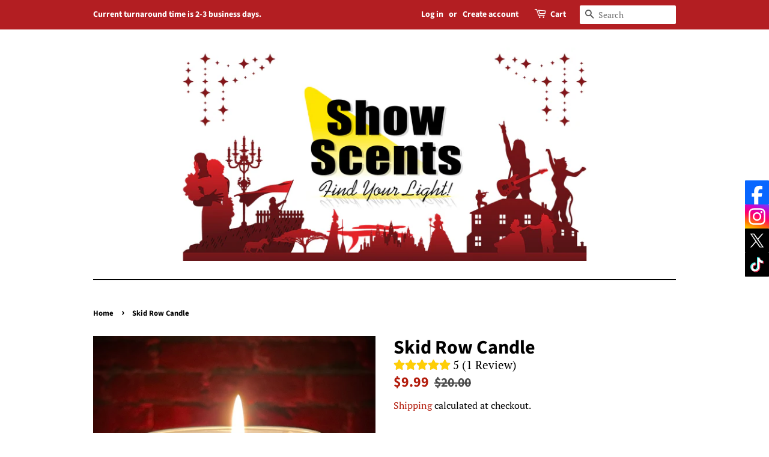

--- FILE ---
content_type: text/javascript
request_url: https://cdn-sf.vitals.app/assets/js/m23.a25400eae286748f315a.chunk.bundle.js
body_size: 1047
content:
"use strict";(window.webpackChunkvitalsLibrary=window.webpackChunkvitalsLibrary||[]).push([[7621],{15666:(t,s,i)=>{i.d(s,{A:()=>r});var n=i(58578);var a=i.n(n)()(!1);a.push([t.id,".vtl-sb-main-widget{position:fixed;display:block;z-index:214748364;font-size:0}.vtl-sb-main-widget__link{display:block;opacity:1;height:40px}.ios-safari .vtl-sb-main-widget{width:40px}.ios-safari .vtl-sb-main-widget__link{height:40px}",""]);const r=a},39498:(t,s,i)=>{i.d(s,{K:()=>n});class n{J77(t){}O37(){this.O30()&&this.W54()}M86(){}O30(){return!0}P13(t){}W54(){this.H72();this.P14();this.R18();this.F42();this.K26()}H72(){}P14(){}R18(){}F42(){}K26(){}}},66720:(t,s,i)=>{i.r(s);i.d(s,{G62:()=>k});var n=i(10554);var a=i(39498);var r=i(31951);var e=i(57798);var o;!function(t){t.X79="left";t.W60="right"}(o||(o={}));const l=(0,r.jb)({Y4:91,W59:114,P25:135,M6:240},e.X.G62);var c=i(8302);var d=i(47730);var v=i(19661);var h=i(67204);var b=i(95956);var p=i(30607);var u=i(71683);var m=i(95731);var g=i(57464);var w=i(34297);var f=i(19100);var S=i(17466);var $=i(15666);class x extends v.X{constructor(){super(...arguments);this.V3=function(t){if(!t)return[];try{const s=JSON.parse(t);return Object.entries(s).map(([t,s])=>({url:s,platform:t}))}catch(s){b.a.n40(new S.v('Failed to parse social media buttons JSON',S.J.W57,{L82:{mid:e.X.G62,buttonsStringJson:t,msg:(0,m.X5)(s)}}));return[]}}(l().Y4)}W54(){try{this.N21();this.R18();n.b.Y64.S59().append(this.V31());this.K26()}catch(t){const s=(0,g.L)(t)?u.LS:u.iL;b.a.p12(t,new p.f(s,{msg:(0,m.X5)(t),mid:e.X.G62},(0,m.yf)(t)))}}N21(){const t=f.s0.test(navigator.userAgent);const s=n.b.S34.S66();t&&s&&document.documentElement.classList.add('ios-safari')}K26(){n.b.S34.S65()||this.V3.forEach(t=>{(0,d.R4)({S38:`.vtl-sb-main-widget a[title=${t.platform}]`,S31:e.X.G62,U1:c.Fx.M17,Q40:{[c.eu.E39]:t.platform.toLowerCase()},H3:!0})})}R18(){const t=l();const s=`\n            .vtl-sb-main-widget {\n                ${t.W59}: 0px;\n                top: ${t.M6}px;\n                text-align: ${t.W59};\n            }\n        `;n.b.Y64.Q42($.A.toString());n.b.Y64.Q42(s)}K60(t){return`\n            <a\n            \tclass="vtl-sb-main-widget__link"\n            \ttarget="_blank"\n            \thref="${t.url}"\n            \ttitle="${t.platform}"\n            >\n\t\t\t\t<img src="${w.uD}/social_buttons/${t.platform.toLowerCase()}.svg?v=1"\n\t\t\t\talt="${t.platform}" />\n\n            </a>\n        `}V31(){return`\n            <div class="vtl-sb-main-widget">\n                ${(0,h.p)(this.V3,t=>this.K60(t))}\n            </div>\n        `}}class k extends a.K{O30(){return!n.b.Y63.O48()&&(!l().P25||!n.b.S34.S65())}W54(){(new x).W54()}}},19100:(t,s,i)=>{i.d(s,{UI:()=>r,b5:()=>n,s0:()=>a});const n=/^(([^<>()\[\]\\.,;:\s@"]+(\.[^<>()\[\]\\.,;:\s@"]+)*)|(".+"))@((\[[0-9]{1,3}\.[0-9]{1,3}\.[0-9]{1,3}\.[0-9]{1,3}\])|(([a-zA-Z\-0-9]+\.)+[a-zA-Z]{2,24}))$/i;const a=/iPad|iPhone|iPod/;const r=/^\+\d+$/}}]);